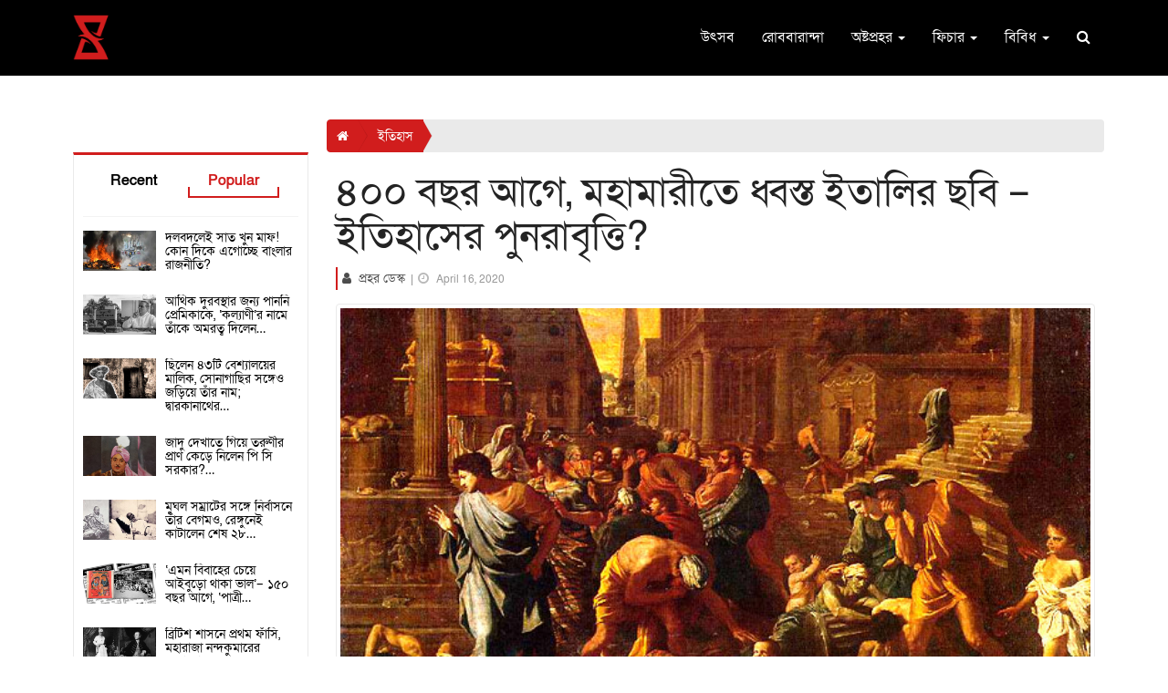

--- FILE ---
content_type: text/html; charset=utf-8
request_url: https://accounts.google.com/o/oauth2/postmessageRelay?parent=https%3A%2F%2Fwww.prohor.in&jsh=m%3B%2F_%2Fscs%2Fabc-static%2F_%2Fjs%2Fk%3Dgapi.lb.en.2kN9-TZiXrM.O%2Fd%3D1%2Frs%3DAHpOoo_B4hu0FeWRuWHfxnZ3V0WubwN7Qw%2Fm%3D__features__
body_size: 163
content:
<!DOCTYPE html><html><head><title></title><meta http-equiv="content-type" content="text/html; charset=utf-8"><meta http-equiv="X-UA-Compatible" content="IE=edge"><meta name="viewport" content="width=device-width, initial-scale=1, minimum-scale=1, maximum-scale=1, user-scalable=0"><script src='https://ssl.gstatic.com/accounts/o/2580342461-postmessagerelay.js' nonce="zYNfJRJ2QpzRGOj6fuhD6A"></script></head><body><script type="text/javascript" src="https://apis.google.com/js/rpc:shindig_random.js?onload=init" nonce="zYNfJRJ2QpzRGOj6fuhD6A"></script></body></html>

--- FILE ---
content_type: application/x-javascript
request_url: https://www.prohor.in/template/front/assets/js/ajax_method.js
body_size: 194
content:
$('.subscriber').on('click', function () {
    var here = $(this); // alert div for show alert message
    var text = here.html(); // alert div for show alert message
    var form = here.closest('form');
    var email = form.find('#subscr').val();
    if (isValidEmailAddress(email)) {
        //var form = $(this);
        var formdata = false;
        if (window.FormData) {
            formdata = new FormData(form[0]);
        }
        $.ajax({
            url: form.attr('action'), // form action url
            type: 'POST', // form submit method get/post
            dataType: 'html', // request type html/json/xml
            data: formdata ? formdata : form.serialize(), // serialize form data 
            cache: false,
            contentType: false,
            processData: false,
            beforeSend: function () {
                here.addClass('disabled');
                here.html(working); // change submit button text
            },
            success: function (data) {
                here.fadeIn();
                here.html(text);
                here.removeClass('disabled');
                if (data == 'done') {
                    notify(subscribe_success, 'info', 'bottom', 'right');
                } else if (data == 'already') {
                    notify(subscribe_already, 'warning', 'bottom', 'right');
                } else if (data == 'already_session') {
                    notify(subscribe_sess, 'warning', 'bottom', 'right');
                } else {
                    notify(data, 'warning', 'bottom', 'right');
                }
            },
            error: function (e) {
                console.log(e)
            }
        });
    } else {
        notify(mbe, 'warning', 'bottom', 'right');
    }
});
function isValidEmailAddress(emailAddress) {
    var pattern = new RegExp(/^(("[\w-+\s]+")|([\w-+]+(?:\.[\w-+]+)*)|("[\w-+\s]+")([\w-+]+(?:\.[\w-+]+)*))(@((?:[\w-+]+\.)*\w[\w-+]{0,66})\.([a-z]{2,6}(?:\.[a-z]{2})?)$)|(@\[?((25[0-5]\.|2[0-4][\d]\.|1[\d]{2}\.|[\d]{1,2}\.))((25[0-5]|2[0-4][\d]|1[\d]{2}|[\d]{1,2})\.){2}(25[0-5]|2[0-4][\d]|1[\d]{2}|[\d]{1,2})\]?$)/i);
    return pattern.test(emailAddress);
}
;
$("body").on('change', '.required', function () {
    var here = $(this);
    here.css({borderColor: '#931ECD'});
    if (here.attr('type') == 'email') {
        if (isValidEmailAddress(here.val())) {
            here.closest('.input').find('.require_alert').remove();
        }
    } else {
        here.closest('.input').find('.require_alert').remove();
    }
    if (here.is('select')) {
        here.closest('.input').find('.chosen-single').css({borderColor: '#dcdcdc'});
    }
});
    